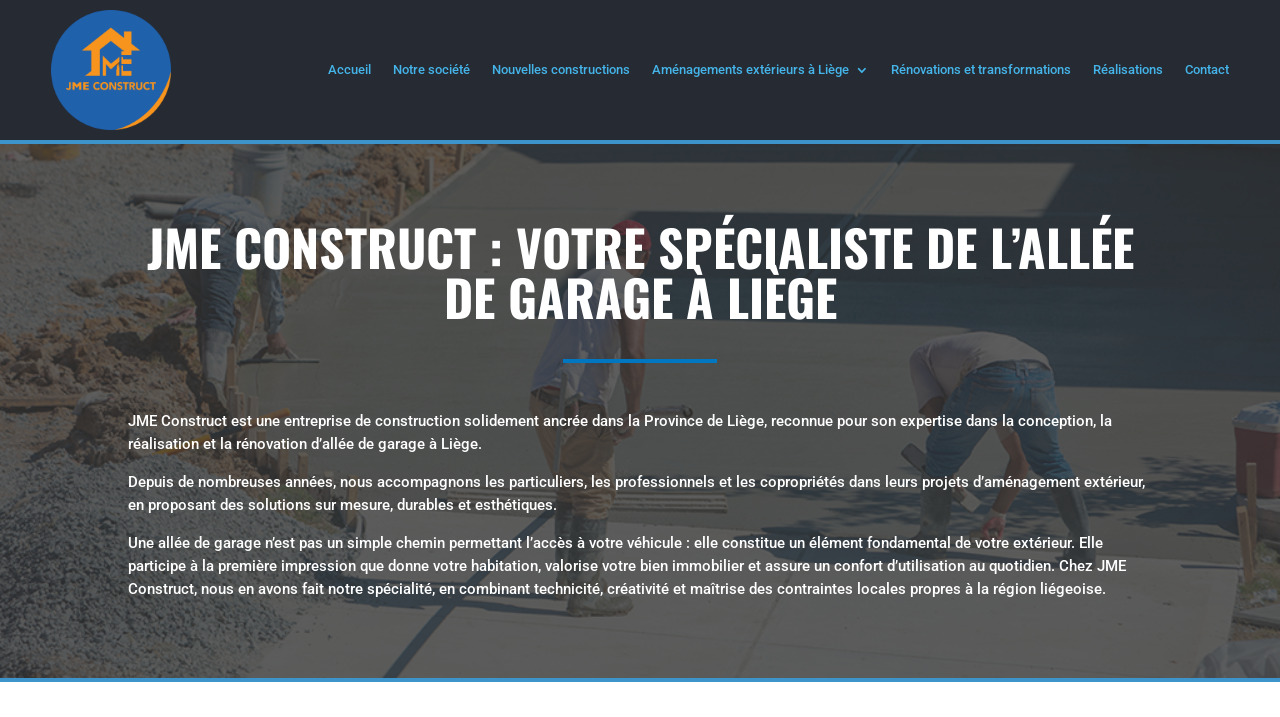

--- FILE ---
content_type: text/css
request_url: https://jme-construct.be/wp-content/et-cache/516/et-core-unified-tb-157-tb-296-deferred-516.min.css?ver=1763735976
body_size: 554
content:
.et_pb_section_0_tb_footer{border-top-width:4px;border-top-color:#3D94CA}.et_pb_section_0_tb_footer.et_pb_section{padding-top:0px;padding-right:0px;padding-bottom:0px;padding-left:0px;margin-top:0px;margin-right:0px;margin-bottom:0px;margin-left:0px;background-color:#252a33!important}.et_pb_row_0_tb_footer{border-bottom-width:1px;border-bottom-color:#3D94CA}.et_pb_row_0_tb_footer.et_pb_row{padding-bottom:40px!important;margin-top:50px!important;padding-bottom:40px}.et_pb_blurb_0_tb_footer.et_pb_blurb .et_pb_module_header,.et_pb_blurb_0_tb_footer.et_pb_blurb .et_pb_module_header a{font-family:'Roboto',Helvetica,Arial,Lucida,sans-serif;color:#FFFFFF!important;line-height:1.4em}.et_pb_blurb_0_tb_footer .et_pb_main_blurb_image .et_pb_only_image_mode_wrap,.et_pb_blurb_0_tb_footer .et_pb_main_blurb_image .et-pb-icon,.et_pb_blurb_1_tb_footer .et_pb_main_blurb_image .et_pb_only_image_mode_wrap,.et_pb_blurb_1_tb_footer .et_pb_main_blurb_image .et-pb-icon,.et_pb_blurb_2_tb_footer .et_pb_main_blurb_image .et_pb_only_image_mode_wrap,.et_pb_blurb_2_tb_footer .et_pb_main_blurb_image .et-pb-icon{border-radius:100% 100% 100% 100%;overflow:hidden;padding-top:8px!important;padding-right:8px!important;padding-bottom:8px!important;padding-left:8px!important;background-color:#3D94CA}.et_pb_blurb_0_tb_footer.et_pb_blurb{height:50px}.et_pb_blurb_0_tb_footer .et-pb-icon,.et_pb_blurb_1_tb_footer .et-pb-icon,.et_pb_blurb_2_tb_footer .et-pb-icon{font-size:24px;color:#252a33;font-family:ETmodules!important;font-weight:400!important}.et_pb_blurb_1_tb_footer.et_pb_blurb .et_pb_module_header,.et_pb_blurb_1_tb_footer.et_pb_blurb .et_pb_module_header a{font-family:'Roboto',Helvetica,Arial,Lucida,sans-serif;color:#FFFFFF!important;line-height:2.2em}.et_pb_blurb_2_tb_footer.et_pb_blurb .et_pb_module_header,.et_pb_blurb_2_tb_footer.et_pb_blurb .et_pb_module_header a{font-family:'Roboto',Helvetica,Arial,Lucida,sans-serif;color:#FFFFFF!important;line-height:2.1em;text-align:left}.et_pb_text_0_tb_footer.et_pb_text{color:#FFFFFF!important}.et_pb_text_0_tb_footer{font-family:'Roboto',Helvetica,Arial,Lucida,sans-serif;font-size:16px}.et_pb_blurb_3_tb_footer.et_pb_blurb{padding-right:50px!important}.et_pb_blurb_3_tb_footer .et_pb_blurb_content{text-align:right}.et_pb_blurb_3_tb_footer .et-pb-icon{font-size:28px;color:#FFFFFF;font-family:ETmodules!important;font-weight:400!important}.et_pb_section_1_tb_footer{border-top-color:#FFFFFF}.et_pb_section_1_tb_footer.et_pb_section{padding-top:23px;padding-bottom:15px;background-color:#353535!important}.et_pb_row_2_tb_footer.et_pb_row{padding-top:0px!important;padding-right:0px!important;padding-bottom:0px!important;padding-left:0px!important;padding-top:0px;padding-right:0px;padding-bottom:0px;padding-left:0px}.et_pb_row_2_tb_footer,body #page-container .et-db #et-boc .et-l .et_pb_row_2_tb_footer.et_pb_row,body.et_pb_pagebuilder_layout.single #page-container #et-boc .et-l .et_pb_row_2_tb_footer.et_pb_row,body.et_pb_pagebuilder_layout.single.et_full_width_page #page-container #et-boc .et-l .et_pb_row_2_tb_footer.et_pb_row{width:95%;max-width:1475px}.et_pb_text_1_tb_footer.et_pb_text,.et_pb_text_2_tb_footer.et_pb_text{color:#5e5e5e!important}.et_pb_text_1_tb_footer,.et_pb_text_2_tb_footer{font-family:'Roboto',Helvetica,Arial,Lucida,sans-serif;font-weight:300;font-size:15px}.et_pb_column_6_tb_footer{padding-top:0px;padding-right:0px;padding-bottom:0px;padding-left:0px}@media only screen and (max-width:980px){.et_pb_section_0_tb_footer{border-top-width:4px;border-top-color:#3D94CA}.et_pb_row_0_tb_footer{border-bottom-width:1px;border-bottom-color:#3D94CA}.et_pb_section_1_tb_footer{border-top-color:#FFFFFF}}@media only screen and (max-width:767px){.et_pb_section_0_tb_footer{border-top-width:4px;border-top-color:#3D94CA}.et_pb_row_0_tb_footer{border-bottom-width:1px;border-bottom-color:#3D94CA}.et_pb_section_1_tb_footer{border-top-color:#FFFFFF}}